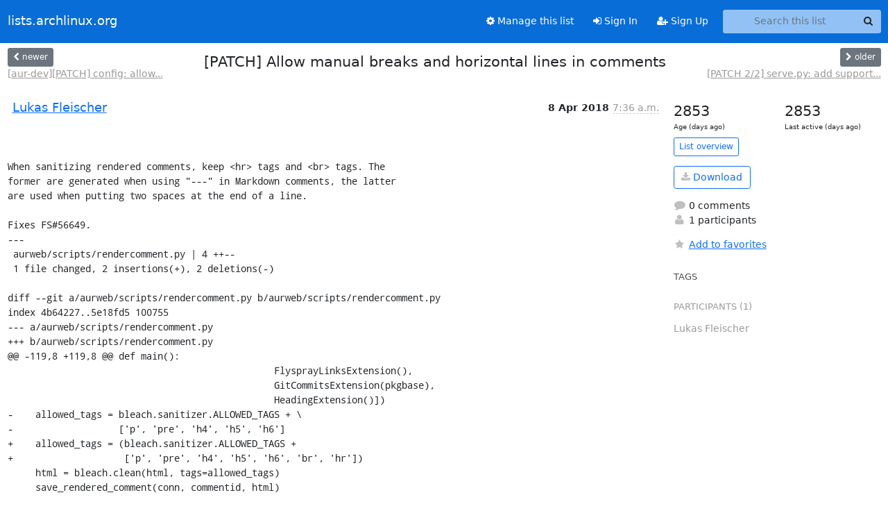

--- FILE ---
content_type: text/html; charset=utf-8
request_url: https://lists.archlinux.org/archives/list/aur-dev@lists.archlinux.org/thread/2LFDPSRYXBR2BXXJM6PCOHDPYRWYKO7S/
body_size: 3876
content:





<!DOCTYPE HTML>
<html>
    <head>
        <meta http-equiv="Content-Type" content="text/html; charset=UTF-8" />
        <meta name="viewport" content="width=device-width, initial-scale=1.0" />
        <meta name="ROBOTS" content="INDEX, FOLLOW" />
        <title>
[PATCH] Allow manual breaks and horizontal lines in comments - Aur-dev - lists.archlinux.org
</title>
        <meta name="author" content="" />
        <meta name="dc.language" content="en" />
        <link rel="shortcut icon" href="/static/hyperkitty/img/favicon.ico" />
        <link rel="stylesheet" href="/static/hyperkitty/libs/jquery/smoothness/jquery-ui-1.13.1.min.css" type="text/css" media="all" />
        <link rel="stylesheet" href="/static/hyperkitty/libs/fonts/font-awesome/css/font-awesome.min.css" type="text/css" media="all" />
        <link rel="stylesheet" href="/static/CACHE/css/output.e5bf37f52345.css" type="text/css" media="all"><link rel="stylesheet" href="/static/CACHE/css/output.e68c4908b3de.css" type="text/css"><link rel="stylesheet" href="/static/CACHE/css/output.60693ec958f7.css" type="text/css" media="all">
         
        
        

    </head>

    <body>

    


    <nav class="navbar sticky-top navbar-expand-md mb-2" id="navbar-main">
        <div class="container-xxl">
            <div class="navbar-header"> <!--part of navbar that's always present-->
                <button type="button" class="navbar-toggler collapsed" data-bs-toggle="collapse" data-bs-target=".navbar-collapse">
                    <span class="fa fa-bars"></span>
                </button>
                <a class="navbar-brand" href="/archives/">lists.archlinux.org</a>

            </div> <!-- /navbar-header -->
            <div class="d-flex">
                <div class="auth dropdown d-md-none">
                        
                </div>
                
                <a  href="/accounts/login/?next=/archives/list/aur-dev%40lists.archlinux.org/thread/2LFDPSRYXBR2BXXJM6PCOHDPYRWYKO7S/" class="nav-link d-md-none">
                    <span class="fa fa-sign-in"></span>
                    Sign In
                </a>
                <a  href="/accounts/signup/?next=/archives/list/aur-dev%40lists.archlinux.org/thread/2LFDPSRYXBR2BXXJM6PCOHDPYRWYKO7S/" class="nav-link d-md-none">
                    <span class="fa fa-user-plus"></span>
                    Sign Up
                </a>
                
            </div>
            <div class="navbar-collapse collapse justify-content-end"> <!--part of navbar that's collapsed on small screens-->
                <!-- show dropdown for smaller viewports b/c login name/email may be too long -->
                <!-- only show this extra button/dropdown if we're in small screen sizes -->
            
                
                <a href="/mailman3/lists/aur-dev.lists.archlinux.org/" class="nav-link">
                    <span class="fa fa-cog"></span>
                    Manage this list
                </a>
                
            
            
            <a  href="/accounts/login/?next=/archives/list/aur-dev%40lists.archlinux.org/thread/2LFDPSRYXBR2BXXJM6PCOHDPYRWYKO7S/" class="nav-link d-none d-md-block">
                <span class="fa fa-sign-in"></span>
                Sign In
            </a>
            <a  href="/accounts/signup/?next=/archives/list/aur-dev%40lists.archlinux.org/thread/2LFDPSRYXBR2BXXJM6PCOHDPYRWYKO7S/" class="nav-link d-none d-md-block">
                <span class="fa fa-user-plus"></span>
                Sign Up
            </a>
            
                <form name="search" method="get" action="/archives/search" class="navbar-form navbar-right my-2 my-lg-2 ms-2" role="search">
                    <input type="hidden" name="mlist" value="aur-dev@lists.archlinux.org" />
                    <div class="input-group">
                    <input name="q" type="text" class="form-control rounded-4 search"
                            
                                placeholder="Search this list"
                                aria-label="Search this list"
                            
                            
                            />
                    <button class="btn search-button" aria-label="Search"><span class="fa fa-search"></span></button>
                    </div>
                </form>
                <!-- larger viewports -->
                <ul class="nav navbar-nav auth d-none d-md-flex">
                    
                </ul>
            </div> <!--/navbar-collapse -->
        </div><!-- /container for navbar -->
    </nav>

    

     <div class="modal fade" tabindex="-1" role="dialog" id="keyboard-shortcuts">
       <div class="modal-dialog" role="document">
         <div class="modal-content">
           <div class="modal-header">
             <button type="button" class="close" data-dismiss="modal" aria-label="Close"><span aria-hidden="true">&times;</span></button>
             <h4 class="modal-title">Keyboard Shortcuts</h4>
           </div>
           <div class="modal-body">
             <h3>Thread View</h3>
             <ul>
               <li><code>j</code>: Next unread message </li>
               <li><code>k</code>: Previous unread message </li>
               <li><code>j a</code>: Jump to all threads
               <li><code>j l</code>: Jump to MailingList overview
             </ul>
           </div>
         </div><!-- /.modal-content -->
       </div><!-- /.modal-dialog -->
     </div><!-- /.modal -->

     <div class="container-xxl" role="main">
        

<div class="row view-thread d-flex">

        <!-- thread header: navigation (older/newer), thread title -->
        <div class="thread-header">
          <div class="d-flex">
            
            <div>
                
                <a id="next-thread" class="btn btn-secondary btn-sm "
                        title="[aur-dev][PATCH] config: allow reading both the proto file and the modified config"
                        href="/archives/list/aur-dev@lists.archlinux.org/thread/FJAAVGYO7YQZGDVC74NIJE5HT3TMJ73W/">
                    <span class="fa fa-chevron-left"></span>
                    <span class="d-none d-md-inline">newer</span>
                </a>
                <br />
                <a href="/archives/list/aur-dev@lists.archlinux.org/thread/FJAAVGYO7YQZGDVC74NIJE5HT3TMJ73W/"
                title="[aur-dev][PATCH] config: allow reading both the proto file and the modified config" class="thread-titles d-none d-md-block">
                    [aur-dev][PATCH] config: allow...
                </a>
               
            </div>
            <div class="flex-grow-1">
                <h3>[PATCH] Allow manual breaks and horizontal lines in comments</h3>
            </div>
            <div class="right">
                <a id="prev-thread" class="btn btn-secondary btn-sm "
                    
                    title="[PATCH 2/2] serve.py: add support for &#x27;list-voted&#x27;"
                    href="/archives/list/aur-dev@lists.archlinux.org/thread/D4GRAHHEX3EHZKPI77H3BG56WOTZZOYK/"
                    >
                    <span class="fa fa-chevron-right"></span>
                    <span class="d-none d-md-inline">older</span>
                </a><br />
                
                <a href="/archives/list/aur-dev@lists.archlinux.org/thread/D4GRAHHEX3EHZKPI77H3BG56WOTZZOYK/"
                    title="[PATCH 2/2] serve.py: add support for &#x27;list-voted&#x27;" class="thread-titles d-none d-md-block">
                    [PATCH 2/2] serve.py: add support...
                </a>
                
            </div>
          </div>
         
         </div>
        </div> <!-- /thread-header -->

        <div class="row">
            <div class="col-sm-12 col-md-9">
                <!-- main section, the email thread -->
                <div id="thread-content">

                    <!-- Start first email -->
                    





<div class="email email-first">

    <div id="2LFDPSRYXBR2BXXJM6PCOHDPYRWYKO7S" class="email-header">
        <div class="gravatar-wrapper d-flex">
            <div class="gravatar circle">
                
            </div>
            <div class="email-author d-flex">
                <h2 class="name">
                    
                    <a href="/archives/users/8e7a3ea86d584c4b845bc0c8ae8260a0/"
                       title="See the profile for Lukas Fleischer"
                       >Lukas Fleischer</a>
                    
                </h2>
            </div>
        </div>
        <div class="email-date right">
            
            
            <span class="date d-none d-sm-inline">
                8 Apr
                
                    2018
                
            </span>
            <span class="date d-sm-none">
                8 Apr
                
                '18
                
            </span>
            
            <div class="time">
                <span title="Sender's time: April 8, 2018, 9:36 a.m.">7:36 a.m.</span>
            </div>

        </div>
        
    </div> <!-- /email-header: gravatar, author-info, date, peramlink, changed_subject -->
    <div class="email-body fixed">
      <p>When sanitizing rendered comments, keep &lt;hr> tags and &lt;br> tags. The
former are generated when using "---" in Markdown comments, the latter
are used when putting two spaces at the end of a line.

Fixes FS#56649.
---
 aurweb/scripts/rendercomment.py | 4 ++--
 1 file changed, 2 insertions(+), 2 deletions(-)

diff --git a/aurweb/scripts/rendercomment.py b/aurweb/scripts/rendercomment.py
index 4b64227..5e18fd5 100755
--- a/aurweb/scripts/rendercomment.py
+++ b/aurweb/scripts/rendercomment.py
@@ -119,8 +119,8 @@ def main():
                                                FlysprayLinksExtension(),
                                                GitCommitsExtension(pkgbase),
                                                HeadingExtension()])
-    allowed_tags = bleach.sanitizer.ALLOWED_TAGS + \
-                   ['p', 'pre', 'h4', 'h5', 'h6']
+    allowed_tags = (bleach.sanitizer.ALLOWED_TAGS +
+                    ['p', 'pre', 'h4', 'h5', 'h6', 'br', 'hr'])
     html = bleach.clean(html, tags=allowed_tags)
     save_rendered_comment(conn, commentid, html)
 
-- 
2.17.0</p>

    </div>

    

    <div class="email-info">
      <div class="likeform-wrapper right">
        <div class="messagelink pull-right">
          <button class="toggle-font btn btn-sm"
                title="Display in fixed font"
                data-bs-toggle="tooltip" data-placement="bottom">
                <i class="fa fa-font"></i>
          </button>
          <a href="/archives/list/aur-dev@lists.archlinux.org/message/2LFDPSRYXBR2BXXJM6PCOHDPYRWYKO7S/"
             title="Permalink for this message"
             data-bs-toggle="tooltip" data-placement="bottom"><i class="fa fa-link"></i></a>
        </div>
        

    <form method="post" class="likeform"
          action="/archives/list/aur-dev@lists.archlinux.org/message/2LFDPSRYXBR2BXXJM6PCOHDPYRWYKO7S/vote">
    <input type="hidden" name="csrfmiddlewaretoken" value="USmUJaoXg06udcH20qCXpJ9Emj9J6TgUMAmWlRP6OpkqJ32YJNKf21wRRZ7Jj2Um">
    
		
			<a class="youlike vote  disabled" title="You must be logged-in to vote."
			href="#like" data-vote="1" aria-label="Like thread">
					<i class="fa fa-thumbs-o-up"></i> 0
			</a>
			<a class="youdislike vote disabled" title="You must be logged-in to vote."
			href="#dislike" data-vote="-1" aria-label="Dislike thread">
				<i class="fa fa-thumbs-o-down"></i> 0
			</a>
		
    

    </form>

        </div>

        <!-- Reply link -->
        

        <!-- Attachments -->
        
        <!-- Reply form -->
        

        

    </div>

</div>

                    <!-- End first email -->

                    <p class="sort-mode">
                        
                        <a href="/archives/list/aur-dev@lists.archlinux.org/thread/2LFDPSRYXBR2BXXJM6PCOHDPYRWYKO7S/?sort=date"
                            >Show replies by date</a>
                        
                    </p>

                    <div class="anchor-link">
                        <a id="replies"></a>
                    </div>
                    <div class="replies">
                        
                            

    

                        
                    </div>

                </div>
            </div>

            <div class="col-12 col-md-3">
                <div class="anchor-link">
                    <a id="stats"></a>
                </div>
                




<!-- right column -->
<section id="thread-overview-info">
    <!-- Start stats re: dates -->
    <div id="thread-date-info" class="row">
      <div class="col">
        <span class="days-num">2853</span>
        <div class="days-text">
          Age (days ago)
        </div>
      </div>
      <div class="col">
        <span class="days-num">2853</span>
        <div class="days-text">
          Last active (days ago)
        </div>
        </div>
    </div> <!-- /Stats re: dates -->

    <p>
        <a href="/archives/list/aur-dev@lists.archlinux.org/" class="btn btn-outline-primary btn-sm">
            List overview
        </a>
    </p>

    

    
    <a href="/archives/list/aur-dev@lists.archlinux.org/export/aur-dev@lists.archlinux.org-2LFDPSRYXBR2BXXJM6PCOHDPYRWYKO7S.mbox.gz?thread=2LFDPSRYXBR2BXXJM6PCOHDPYRWYKO7S" title="This thread in gzipped mbox format"
          class="btn btn-outline-primary">
        <i class="fa fa-download"></i> Download</a>
    

    <p class="thread-overview-details">
    <div>
        <i class="fa fa-fw fa-comment"></i>
        0 comments
    </div>
    <div>
        <i class="fa fa-fw fa-user"></i>
        1 participants
    </div>
    
    </p>

    <form id="fav_form" name="favorite" method="post" class="favorite"
          action="/archives/list/aur-dev@lists.archlinux.org/thread/2LFDPSRYXBR2BXXJM6PCOHDPYRWYKO7S/favorite">
        <input type="hidden" name="csrfmiddlewaretoken" value="USmUJaoXg06udcH20qCXpJ9Emj9J6TgUMAmWlRP6OpkqJ32YJNKf21wRRZ7Jj2Um">
        <input type="hidden" name="action" value="add" />
        <p>
            <a href="#AddFav" class="notsaved disabled" title="You must be logged-in to have favorites.">
                <i class="fa fa-fw fa-star"></i>Add to favorites</a>
            <a href="#RmFav" class="saved">
                <i class="fa fa-fw fa-star"></i>Remove from favorites</a>
        </p>
    </form>

    

    <div id="tags">
        

        <h3 id="tag-title">tags </h3>
        

    </div>
    
    
    <div id="participants">
        <h3 id="participants_title">participants (1)</h3>
        <ul class="list-unstyled">
            
            <li class="d-flex">
                <div class="participant-gravatar circle"></div>
                <div class="participant-name d-flex align-items-center">
                    <span>Lukas Fleischer</span>
                </div>
            </li>
            
        </ul>
    </div>
    
</section>



            </div>

        </div>

</div>

<!-- end of content -->

    </div> <!-- /container for content -->

    <footer class="footer">
      <div class="container">
        <p class="text-muted">
            <img class="logo" alt="HyperKitty" src="/static/hyperkitty/img/logo.png" />
            Powered by <a href="http://hyperkitty.readthedocs.org">HyperKitty</a> version 1.3.12.
        </p>
      </div>
    </footer>

    <script src="/static/hyperkitty/libs/jquery/jquery-3.6.0.min.js"></script>
    <script src="/static/hyperkitty/libs/jquery/jquery-ui-1.13.1.min.js"></script>
    <script src="/static/CACHE/js/output.80e003825acc.js"></script>
    <script>
      // Add the .js-enabled class to the body so we can style the elements
      // depending on whether Javascript is enabled.
      $(document).ready(function(){
          $("body").addClass("js-enabled");
          $(".gravatar").addClass("rounded-circle");
      });
    </script>
    

<script type="text/javascript">
    $(document).ready(function() {
        //enable tooltips for thread buttons
        $("btn#next-thread").tooltip();
        $("btn#prev-thread").tooltip();

        setup_category();
        setup_tags();
        setup_favorites();
        // Hide quotes by default in the thread view
        fold_quotes("div.container-xxl");
        // Load the replies
        update_thread_replies("/archives/list/aur-dev@lists.archlinux.org/thread/2LFDPSRYXBR2BXXJM6PCOHDPYRWYKO7S/replies?sort=thread&last_view=");
        setup_unreadnavbar("#unreadnavbar");
        setup_thread_keyboard_shortcuts();
    });
</script>



    


    </body>
</html>
